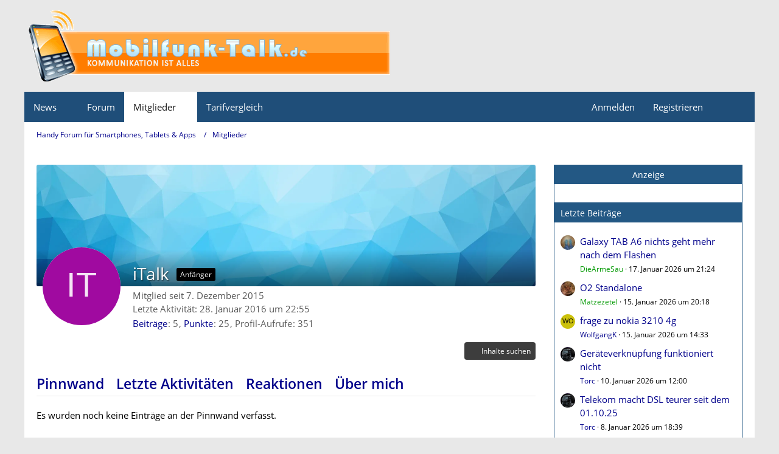

--- FILE ---
content_type: text/html; charset=utf-8
request_url: https://www.google.com/recaptcha/api2/aframe
body_size: 267
content:
<!DOCTYPE HTML><html><head><meta http-equiv="content-type" content="text/html; charset=UTF-8"></head><body><script nonce="qUAXNd9Y56hpwM_-sqJ1og">/** Anti-fraud and anti-abuse applications only. See google.com/recaptcha */ try{var clients={'sodar':'https://pagead2.googlesyndication.com/pagead/sodar?'};window.addEventListener("message",function(a){try{if(a.source===window.parent){var b=JSON.parse(a.data);var c=clients[b['id']];if(c){var d=document.createElement('img');d.src=c+b['params']+'&rc='+(localStorage.getItem("rc::a")?sessionStorage.getItem("rc::b"):"");window.document.body.appendChild(d);sessionStorage.setItem("rc::e",parseInt(sessionStorage.getItem("rc::e")||0)+1);localStorage.setItem("rc::h",'1768687463635');}}}catch(b){}});window.parent.postMessage("_grecaptcha_ready", "*");}catch(b){}</script></body></html>